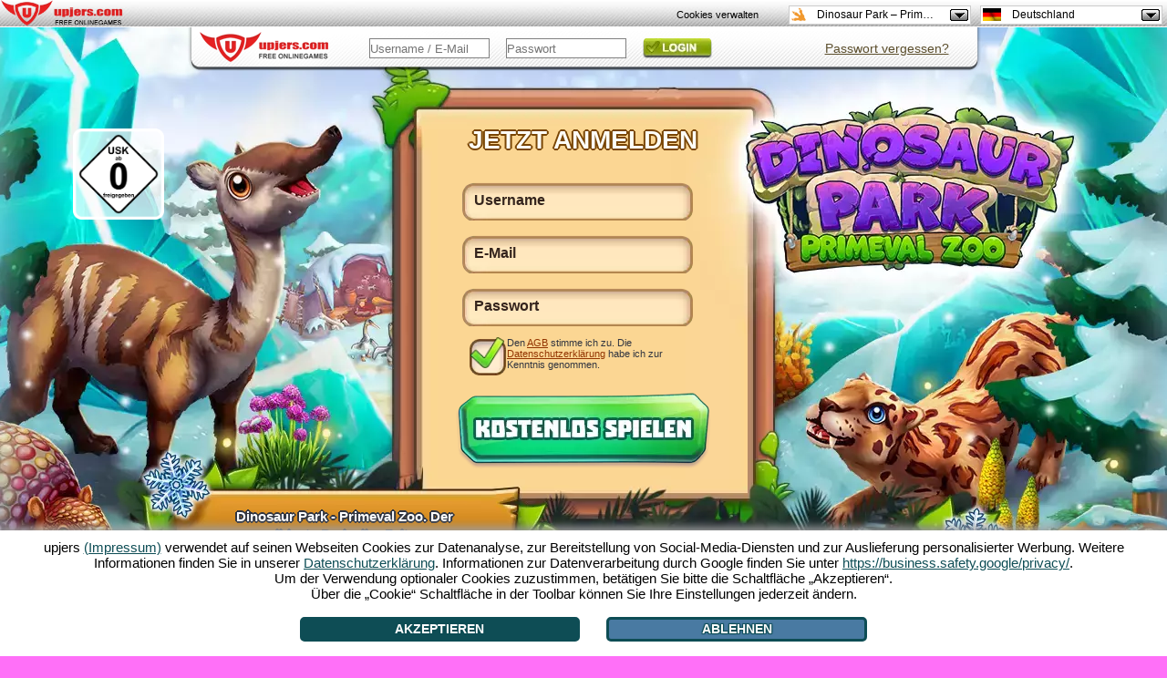

--- FILE ---
content_type: text/html; charset=UTF-8
request_url: https://dinosaurparkprimevalzoo.upjers.com/de/?ref=up_so
body_size: 14961
content:
<!DOCTYPE html>
<html lang="de">
<head>

<meta charset="UTF-8">
<link rel="shortcut icon" type="image/x-icon" href="https://up-portal-assets.wavecdn.net/assets/scale/cdn/default/landing/images/dp/Favicon.png">
<script src="//up-cookiemon.wavecdn.net/?puregameid=155&amp;lang=de" ></script><!-- Google Tag Manager -->
            <script>(function(w,d,s,l,i){w[l]=w[l]||[];w[l].push({'gtm.start':
            new Date().getTime(),event:'gtm.js'});var f=d.getElementsByTagName(s)[0],
            j=d.createElement(s),dl=l!='dataLayer'?'&l='+l:'';j.async=true;j.src=
            'https://www.googletagmanager.com/gtm.js?id='+i+dl;f.parentNode.insertBefore(j,f);
            })(window,document,'script','dataLayer','GTM-N8KFZ4T');</script>
            <!-- End Google Tag Manager --><title>Dinosaur Park - Primeval Zoo - Der wildeste Park aller Zeiten: Erschaffe deine Dino-Welt!</title>
<meta name="description" content="Erwecke die bunte Welt der Dinosaurier wieder zum Leben mit Dinosaur Park – Primeval Zoo! Du züchtest prähistorische Tiere und versorgst sie in deinem Dino Zoo Spiel. Begeistere deine Park-Besucher mit T-Rex, Brontosaurus und Co.!">
<link rel="canonical" href="https://dinosaurparkprimevalzoo.upjers.com/de/">
<meta name="author" content="Upjers GmbH">
<meta name="publisher" content="Upjers GmbH">
<meta name="page-topic" content="Browser games">
<meta name="company" content="Upjers GmbH">
<meta name="robots" content="index, follow">
<meta http-equiv="language" content="de">
<meta http-equiv="content-language" content="de">
<meta name="google-site-verification" content="j11ZwQ0RWNGjXkQp580hd-wYs0-QeGXt8Jm6i686y2M" />
<meta name="og" property="og:image" content="https://up-portal-assets.wavecdn.net/assets/scale/cdn/default/landing/images/dp/DP_Funktionsgrafik_1024x500.jpg" />
<meta name="og" property="og:title" content="Dinosaur Park - Primeval Zoo - Der wildeste Park aller Zeiten" />
<meta name="og" property="og:type" content="game" />
<meta name="og" property="og:url" content="dinosaurparkprimevalzoo.upjers.com/de/"/>
<meta name="og" property="fb:admins" content="100001776205559" />
<meta name="og" property="og:description" content="Ein Traum wird wahr: Lebendige Dinosaurier zum Züchten und Spielen!" />
<style>

        .eulainfo {
            background: url(https://up-portal-assets.wavecdn.net/assets/scale/cdn/default/misc/files/icn_Flashless_Bubble.png);
            vertical-align: middle;
            padding-top: 30px;
            padding-right: 20px;
            padding-left: 20px;
            height: 127px;
            width: 258px;
        }

        .eulainfotitle {
            font-family: Arial;
            font-size: 18px;
            color: #178c95;
        }

        .eulainfotext {
            font-size: 15px;
            font-family: Arial;
        }
        
        .eulainfotext a{
            color: black;
        }

        .eulainfodivider {
            border-color: #178c95;
            width: 170px;
            border: 0;
            height: 1px;
            background-image: linear-gradient(to right, rgba(0, 0, 0, 0), rgba(23, 140, 149, 0.75), rgba(0, 0, 0, 0));
        }.age-rating-wrap{position:absolute;bottom:3em;z-index:1;margin:0 auto 0 auto;width:100%}.age-rating-wrap .age-rating-container{max-width:960px;margin:0 auto}.age-rating-wrap .age-rating-content{border-radius:15px}.age-rating-wrap .age-rating-widget{z-index:99;margin:0 0 0 18px}.age-rating-wrap .age-rating-widget img{height:85px;width:auto}.age-rating-wrap[data-game="fz"],.age-rating-wrap[data-game="ut"],.age-rating-wrap[data-game="sr"],.age-rating-wrap[data-game="wi"],.age-rating-wrap[data-game="dg"],.age-rating-wrap[data-game="hf"],.age-rating-wrap[data-game="ml"],.age-rating-wrap[data-game="f2"],.age-rating-wrap[data-game="kr"],.age-rating-wrap[data-game="kf"],.age-rating-wrap[data-game="el"],.age-rating-wrap[data-game="pa"]{top:1.5em;bottom:auto}.metalinks-wrap .age-rating-wrap{position:static}.metalinks-wrap .age-rating-widget{margin:0 0 30px 0;text-align:center}.os-mobile #pagehead .age-rating-wrap{display:none}#middleground{
height: 934px;
background:#ff70f8;
}

#flashbackground {
position: absolute;
}

#dekobottom {
display:none;
background-position: center center;
background-repeat: no-repeat;
bottom: 0;
height: 200px;
position: fixed;
width: 100%;
z-index: 1;
}



.register {
}

.register input[type=text], .register input[type=password]{
background: url("https://up-portal-assets.wavecdn.net/assets/scale/cdn/default/landing/images/dp/InputField.png") no-repeat;
border: 0px solid #666666;
color: #34241d;
font-size: 16px;
line-height:18px;
width: 252px;
height:42px;
font-family:arial;
font-weight:bold;
padding-left:15px;
}


.register ::-webkit-input-placeholder {
   color: #34241d;
}

.register :-moz-placeholder { /* Firefox 18- */
   color: #34241d;  
}

.register ::-moz-placeholder {  /* Firefox 19+ */
   color: #34241d;  
}

.register :-ms-input-placeholder {  
   color: #34241d;  
}

.register-username {

}

.register::before {
    content: "JETZT ANMELDEN";
    font-size:28px;
    font-weight:bold;
    color: #FDFDF8;
    outline-color: #794504;
    text-shadow: 2px 0 0 #794504, -2px 0 0 #794504, 0 2px 0 #794504, 0 -2px 0 #794504, 1px 1px #794504, -1px -1px 0 #794504, 1px -1px 0 #794504, -1px 1px 0 #794504;
   line-height:60px;
}

.register-email {

}

.register-password {

}

.register-terms-box {
width:250px;
margin-left:16px;
text-align:left;
font-size:11px;
margin-top:10px;
background: url("https://up-portal-assets.wavecdn.net/assets/scale/cdn/default/landing/images/dp/checkboxBG.png") no-repeat;
height:40px;
}

.register-terms-box a {
color: #923400
}

.register-terms-box a:hover{
  color:#923400;
  text-decoration:none;
}

.register-terms {
float:left;
}

.register-terms-label {
color:#313540;
font-family: sans-serif;
margin-left:1px;
margin-top:-2px;
}


.register-submit {
background: url("https://up-portal-assets.wavecdn.net/assets/scale/cdn/default/landing/images/dp/Valentinstag/btnEN.png") no-repeat;
border: medium none;
cursor: pointer;
height: 90px;
width: 280px;
line-height:0;
font-size:0;
margin-top:5px;
}


.register-submit:hover {
background: url("https://up-portal-assets.wavecdn.net/assets/scale/cdn/default/landing/images/dp/Valentinstag/btnHoverEN.png") no-repeat;
border: medium none;
cursor: pointer;
height: 90px;
width: 280px;

}

.register-already-box {
width:270px;
text-align:center;
display:none;
}
.register-already-box a {
color:red;
cursor:pointer;
}

.login{
background:url(https://upportal.wavecdn.net/landing/images/uptasia/de/bar_login.png);
position:absolute;
top:0px;
left:0px;
width:872px;
height:49px;
display:block!important;
}
.login a {
color:#5C4F2D!important;
text-decoration:underline;
}
.login input[type=text], .login input[type=password]{
border: 1px solid #808080;
position:absolute;
color: #313540;
height: 20px;
padding:0px;
text-align: left;
width: 130px;

}
.login-password {
top:12px;
left:350px;
}
.login-username{
top:12px;
left:200px;
}

.login-submit {
background:url(https://up-portal-assets.wavecdn.net/assets/scale/cdn/default/landing/images/generic/Login.png);
background-position:0px 0px;
position:absolute;
left:500px;
top:12px;
cursor: pointer;
display: inline-block;
color:transparent!important;
line-height:0;
font-size:0px;
border:0;
height:22px;
width:76px;
}

.login-submit:hover {
background:url(https://up-portal-assets.wavecdn.net/assets/scale/cdn/default/landing/images/generic/Login.png);
background-position:0px 100%;
}


.no-login-box {
display:none;
width:335px;
text-align:center;
font-family:sans-serif;

}
.no-login-box a {
color:red;
cursor:pointer;
}

#loginError {
background: none repeat scroll 0 0 #FFFFFF;
border: 2px solid #FF0000;
border-radius: 10px;
left: 218px;
width: 263px;
padding: 10px;
position: absolute;
top: 40px;
font-family:sans-serif;
}

#loginError:after, #loginError:before {
}


.lost-password-box {
width:335px;
text-align:center;
position:absolute;
top:1px;
left:600px;
font-family:sans-serif;

}

.lost-password-box a {
color:red;
cursor:pointer;
}

#loginHelper {
background: none repeat scroll 0 0 #FFFFFF;
border: 2px solid #FF0000;
border-radius: 10px;
left: 520px;
min-width: 200px;
padding: 10px;
position: absolute;
top: 40px;
font-family:sans-serif;
}

#minibanner {
margin: 0 auto;
text-align: center;
width: 800px;
margin-left:-40px;
}

#minibanner td {
padding: 0px 20px 0;
}

#minibanner img {
    -webkit-border-radius: 3px;
    -moz-border-radius: 3px;
    border-radius: 3px;
    opacity: 0.85;
    filter: alpha(opacity=85);
}

#minibanner img:hover {
    opacity: 1.0;
    filter: alpha(opacity=100); 
}

.slider {
position:absolute;
width:600px;
height:200px;
}

.flex-next{
background:url(https://up-portal-assets.wavecdn.net/assets/scale/cdn/default/landing/images/dp/Winter/Arrow_blue.png) no-repeat;
    -moz-transform: rotate(180deg);
    -ms-transform: rotate(180deg);
    -o-transform: rotate(180deg);
    -webkit-transform: rotate(180deg);
    transform: rotate(180deg);
}

.flex-next:hover {
background:url(https://up-portal-assets.wavecdn.net/assets/scale/cdn/default/landing/images/dp/Winter/Arrow_blue_Hover.png) no-repeat 0;
}

.flex-prev {
background:url(https://up-portal-assets.wavecdn.net/assets/scale/cdn/default/landing/images/dp/Winter/Arrow_blue.png) no-repeat ;
}

.flex-prev:hover {
background:url(https://up-portal-assets.wavecdn.net/assets/scale/cdn/default/landing/images/dp/Winter/Arrow_blue_Hover.png) no-repeat ;
}


.flex-viewport {
left:30px;
width: 840px;
}

#loginIFrame {
position: absolute;
left: 0px;
top: 0px;
background-color: transparent;
width:800px;
height:00px;
border:0px;
}



.upjers_footer {
font-size:12px;
width:800px;
}

.upjers_footer a {
    color:#FBEFFB;
text-decoration:none;
}

.upjers_footer li {
display:inline;
padding:5px;
}

html, body {
height:100%;
margin:0;
font-size:14px;
background:#ff70f8;
font-family:open sans,arial;
}

#slider a {
    color:#ffffff;
}

#slider a:hover{
color:#ffec47;
}

#slider {
    width: 870px;
    font-family: 'Open Sans', sans-serif;
    height: 244px;
    margin: 0 auto;
    padding: 0;
    position: relative;
    color:#794504;
    text-align: center;
    border: 0px;
    zoom: 1;
    font-size:13px;
}

.slides,
.flex-direction-nav {
    margin: 0;
    padding: 0;
    list-style: none;
}
.flex-direction-nav a {
    width: 88px;
    height: 120px;
    display: block;
    position: absolute;
    top: 86px;
    z-index: 10;
    cursor: pointer;
}
.flex-direction-nav .flex-next {
    right: -90px;
    top:100px;
}
.flex-direction-nav .flex-prev {
    left: -65px;
}

#slider h1, h2, h3, h4, h5 {
    color:#ffffff;
    width: 295px;
    height:70px;
    font-size: 15px;
    font-weight: bold;
    line-height:21px;
    text-shadow: 2px 0 0 #313540, -2px 0 0 #313540, 0 2px 0 #313540, 0 -2px 0 #313540, 1px 1px #313540, -1px -1px 0 #313540, 1px -1px 0 #313540, -1px 1px 0 #313540;
    display:table-cell;
    vertical-align:middle;
    padding: 0px 0px 0px 4px;

}
#slider .slidesContent {
    float: left;
    width: 525px;
    padding: 23px 20px 0px 5px;
    text-align: justify;
    line-height:20px;

}

#slider .slidesContentNoImage {
    float: left;
    padding: 10px 0px 0px 0px;
    text-align: justify;
    width: 80px;
}
#slider .slidesImage {
    float: left;
    width: 249px;
    text-align: right;
    margin-top:-25px;

}

#slider .slidesImage img {
border: 0px solid #313540;
border-radius: 25px;
-moz-transform: rotate(5deg);
-webkit-transform: rotate(5deg);
-o-transform: rotate(5deg);
-ms-transform: rotate(5deg);
transform: rotate(-5deg);
-webkit-box-shadow: 0px 0px 0px 0px #4F97CD; 
<!box-shadow: 5px 5px 0px 0px #794504;-->
}

#slider .tags li {
    display: block;
    float: left;
    list-style: none;
    margin: 10px 10px 0px 0px;
    padding: 6px 14px 10px 14px;
    -webkit-border-radius: 10px;
    -moz-border-radius: 10px;
    -o-border-radius: 10px;
    border-radius: 10px;
    background-color:#313540;
    font-weight:bold;
}

.arrow_box {
background: none repeat scroll 0 0 #EEEEFF;
border: 2px solid #FF0000;
font-size: 12px;
left: 296px;
padding: 2px;
position: absolute;
width: 280px;
}
.arrow_box:after, .arrow_box:before {
border: medium solid rgba(0, 0, 0, 0);
content: " ";
height: 0;
pointer-events: none;
position: absolute;
right: 100%;
width: 0;
}
.arrow_box:after {
border-color: rgba(136, 183, 213, 0) #EEEEFF rgba(136, 183, 213, 0) rgba(136, 183, 213, 0);
border-width: 10px;
margin-top: -10px;
top: 50%;
}
.arrow_box:before {
border-color: rgba(194, 225, 245, 0) #FF0000 rgba(194, 225, 245, 0) rgba(194, 225, 245, 0);
border-width: 12px;
margin-top: -12px;
top: 50%;
}

.arrow_box_register_position_1 {
top:112px;
}

.arrow_box_register_position_2 {
top:146px;
}

.arrow_box_register_position_3 {
top:200px;
}

.arrow_box_register_position_4 {
top:237px;
}


input[type=checkbox] {
display:none;
}
 
input[type=checkbox] + label
{
background: none;
display:inline-block;
padding: 0 0 0 40px;
}
input[type=checkbox]:checked + label
{
background: url("https://up-portal-assets.wavecdn.net/assets/scale/cdn/default/landing/images/dp/Winter24/checkboxCheck.png") no-repeat;
background-size: 37px;
display:inline-block;
padding: 0 0 0 40px;
height:35px;
}

.upvote_ratingbox{
    float:left;
    width:100px;
    height:15px;
    background:url(https://up-portal-assets.wavecdn.net/assets/scale/cdn/default/img/star_off.png) repeat-x;
    opacity: 1;
}
.upvote_ratingbox_avg{
    height:15px;
    background:url(https://up-portal-assets.wavecdn.net/assets/scale/cdn/default/img/star_on.png) repeat-x;
    opacity: 1;
}
.upvote_ratingbox_user{
    height:15px;
    width:0%;
    margin-top:-15px;
    background:url(https://up-portal-assets.wavecdn.net/assets/scale/cdn/default/img/star_active.png) repeat-x;
}
.upvote_stars{
    position:absolute;
    margin-top:-15px;
}

.upvote_ratingbox{
    float:left;
    width:100px;
    height:15px;
    background:url(https://up-portal-assets.wavecdn.net/assets/scale/cdn/default/img/star_off.png) repeat-x;
}
.upvote_ratingbox_avg{
    height:15px;
    background:url(https://up-portal-assets.wavecdn.net/assets/scale/cdn/default/img/star_on.png) repeat-x;
}
.upvote_ratingbox_user{
    height:15px;
    width:0%;
    margin-top:-15px;
    background:url(https://up-portal-assets.wavecdn.net/assets/scale/cdn/default/img/star_active.png) repeat-x;
}
.upvote_stars{
    position:absolute;
    margin-top:-15px;
}

div.port_vote span {
    display:none;
}
div.vote_data span {
    display:inline;
}
.port_vote {
    font-family:Open Sans;
    font-size:10px;
    margin-left:100px;
    padding:1px;
    color:#923400;
}
div.vote_data div {
    display:none;
}
div.vote_data div:before{
    content:"-"
}
div.vote_data div:after {
    content:"ratings"
}
div.port_vote:hover div.vote_data div {
    display: inline;
}
            .eulainfo {
                background: url(https://up-portal-assets.wavecdn.net/assets/scale/cdn/default/misc/files/icn_Flashless_Bubble.png);
                vertical-align: middle;
                padding-top: 30px;
                padding-right: 20px;
                padding-left: 20px;
                height: 127px;
                width: 258px;
            }

            .eulainfotitle {
                font-family: Arial;
                font-size: 18px;
                color: #178c95;
            }

            .eulainfotext {
                font-size: 15px;
                font-family: Arial;
            }
        
            .eulainfotext a{
                color: black;
            }
4
            .eulainfodivider {
                border-color: #178c95;
                width: 170px;
                border: 0;
                height: 1px;
                background-image: linear-gradient(to right, rgba(0, 0, 0, 0), rgba(23, 140, 149, 0.75), rgba(0, 0, 0, 0));
            }

[data-cookiemon-preferences] input {display:block !important}
 .arrow_box {
  font-size: 14px;
  font-family: sans-serif;
  padding: 6px 8px;
  text-align: left;
}
.register_name_suggestions {
  list-style-type: circle;
  margin: 0;
  padding: 2px 16px;
}
.register_name_suggestions li {
  cursor: pointer;
}
.register_name_suggestions li:hover {
  background-color: #e0e0f0;
}
.register_name_suggestions li.list_reload {
  line-height: 17px;
}
.upjers_usAgeFooter {
font-size:12px;
width:100%;
color:white;
}

.upjers_usAgeFooter li {
display:inline;
}

</style>
<script type="text/javascript" src="https://de.upjers.com/js/jquery_all_min.js"></script>
<script type="text/javascript" src="https://de.upjers.com/js/jquery.flexslider-min.js"></script>

<link rel="stylesheet" type="text/css" href="https://up-portal-assets.wavecdn.net/assets/_css/rating.css$351358da">
</head>
<body role="document">
<script>
</script>
 <link rel="stylesheet" type="text/css" href="https://up-portal-assets.wavecdn.net/assets/_css/toolbar.css$e1f5c4d1">
<script type="text/javascript" src="https://up-portal-assets.wavecdn.net/assets/_js/toolbar.js$351358da"></script>

<header id="defaultUpjersToolbarContainer" data-tburl="toolbar.upjers.com">
	<div class="toolbar-container toolbar-container-portal">
		<div id="portal-logo" class="toolbar-portal-logo-container" title="upjers.com" >
	<a href="https://de.upjers.com/" target="_blank">
		<img src="https://up-portal-assets.wavecdn.net/assets/img//interface_sprites.png$7f51100d" class="toolbar-portal-logo" alt="upjers.com">
	</a>
</div>
		<div id=portalAccountInfo class="toolbar-container-item"></div>
	</div>
	<div class="toolbar-container toolbar-container-game">
		<div id="uplogo" class="div_uplogo"></div>
		<div id=paymentWindow class="toolbar-container-item"></div>
		<div class="toolbar-container-item">
	<div id="toolbar-dropdown-game" class="toolbar-dropdown">
		<!-- Ausgewählte Option anzeigen -->
		<div class="toolbar-dropdown-selected">
			<!--	Aktuelles Spiel des Users oder Portal	-->
			<div class="toolbar-option-item">
				<img class="toolbar-option-icon "
					 src="https://up-portal-assets.wavecdn.net/assets/img/toolbar/legacy/game_icons/favis_155.png$7f51100d" alt="Icon">
				<p class="toolbar-option-text toolbar-option-name">Dinosaur Park – Primeval Zoo</p>
			</div>
			<span class="toolbar-arrow"></span>
		</div>

		<!-- Weitere Optionen -->
		<div class="toolbar-dropdown-options">
				<div class="toolbar-option-container">
					<a class="toolbar-option-link" href="https://dinosaurparkprimevalzoo.upjers.com/de/?ref=up_so">
						<div class="toolbar-option-item" title="Dinosaur Park – Primeval Zoo">
							<img src="https://up-portal-assets.wavecdn.net/assets/img/toolbar/legacy/game_icons/favis_155.png$7f51100d" alt="Icon" onerror="this.onerror=null; this.src='https://up-portal-assets.wavecdn.net/assets/img/toolbar/legacy/game_icons/favis_36.png$7f51100d'"
								 class="toolbar-option-icon ">
							<p class="toolbar-option-text">
								<span class="toolbar-option-name" title="Dinosaur Park – Primeval Zoo">Dinosaur Park – Primeval Zoo </span>
									<span class="toolbar-option-new">Neu!</span>
							</p>
						</div>
					</a>
				</div>
				<div class="toolbar-option-container">
					<a class="toolbar-option-link" href="https://wurzelimperium2.upjers.com/de/?ref=up_so">
						<div class="toolbar-option-item" title="Wurzelimperium 2">
							<img src="https://up-portal-assets.wavecdn.net/assets/img/toolbar/legacy/game_icons/favis_144.png$7f51100d" alt="Icon" onerror="this.onerror=null; this.src='https://up-portal-assets.wavecdn.net/assets/img/toolbar/legacy/game_icons/favis_36.png$7f51100d'"
								 class="toolbar-option-icon ">
							<p class="toolbar-option-text">
								<span class="toolbar-option-name" title="Wurzelimperium 2">Wurzelimperium 2 </span>
									<span class="toolbar-option-new">Neu!</span>
							</p>
						</div>
					</a>
				</div>
				<div class="toolbar-option-container">
					<a class="toolbar-option-link" href="https://zoo2animalpark.upjers.com/de/?ref=up_so">
						<div class="toolbar-option-item" title="Zoo 2: Animal Park">
							<img src="https://up-portal-assets.wavecdn.net/assets/img/toolbar/legacy/game_icons/favis_129.png$7f51100d" alt="Icon" onerror="this.onerror=null; this.src='https://up-portal-assets.wavecdn.net/assets/img/toolbar/legacy/game_icons/favis_36.png$7f51100d'"
								 class="toolbar-option-icon ">
							<p class="toolbar-option-text">
								<span class="toolbar-option-name" title="Zoo 2: Animal Park">Zoo 2: Animal Park </span>
									<span class="toolbar-option-new">Neu!</span>
							</p>
						</div>
					</a>
				</div>
				<div class="toolbar-option-container">
					<a class="toolbar-option-link" href="https://horsefarm.upjers.com/de/?ref=up_so">
						<div class="toolbar-option-item" title="Horse Farm">
							<img src="https://up-portal-assets.wavecdn.net/assets/img/toolbar/legacy/game_icons/favis_107.png$7f51100d" alt="Icon" onerror="this.onerror=null; this.src='https://up-portal-assets.wavecdn.net/assets/img/toolbar/legacy/game_icons/favis_36.png$7f51100d'"
								 class="toolbar-option-icon ">
							<p class="toolbar-option-text">
								<span class="toolbar-option-name" title="Horse Farm">Horse Farm </span>
							</p>
						</div>
					</a>
				</div>
				<div class="toolbar-option-container">
					<a class="toolbar-option-link" href="https://stonies-game.upjers.com/de/?ref=up_so">
						<div class="toolbar-option-item" title="Stonies">
							<img src="https://up-portal-assets.wavecdn.net/assets/img/toolbar/legacy/game_icons/favis_92.png$7f51100d" alt="Icon" onerror="this.onerror=null; this.src='https://up-portal-assets.wavecdn.net/assets/img/toolbar/legacy/game_icons/favis_36.png$7f51100d'"
								 class="toolbar-option-icon ">
							<p class="toolbar-option-text">
								<span class="toolbar-option-name" title="Stonies">Stonies </span>
							</p>
						</div>
					</a>
				</div>
				<div class="toolbar-option-container">
					<a class="toolbar-option-link" href="https://myfreefarm2.upjers.com/de/?ref=up_so">
						<div class="toolbar-option-item" title="My Free Farm 2">
							<img src="https://up-portal-assets.wavecdn.net/assets/img/toolbar/legacy/game_icons/favis_81.png$7f51100d" alt="Icon" onerror="this.onerror=null; this.src='https://up-portal-assets.wavecdn.net/assets/img/toolbar/legacy/game_icons/favis_36.png$7f51100d'"
								 class="toolbar-option-icon ">
							<p class="toolbar-option-text">
								<span class="toolbar-option-name" title="My Free Farm 2">My Free Farm 2 </span>
							</p>
						</div>
					</a>
				</div>
				<div class="toolbar-option-container">
					<a class="toolbar-option-link" href="https://undermaster.upjers.com/de/?ref=up_so">
						<div class="toolbar-option-item" title="Undermaster">
							<img src="https://up-portal-assets.wavecdn.net/assets/img/toolbar/legacy/game_icons/favis_61.png$7f51100d" alt="Icon" onerror="this.onerror=null; this.src='https://up-portal-assets.wavecdn.net/assets/img/toolbar/legacy/game_icons/favis_36.png$7f51100d'"
								 class="toolbar-option-icon ">
							<p class="toolbar-option-text">
								<span class="toolbar-option-name" title="Undermaster">Undermaster </span>
							</p>
						</div>
					</a>
				</div>
				<div class="toolbar-option-container">
					<a class="toolbar-option-link" href="https://mysunnyresort.upjers.com/de/?ref=up_so">
						<div class="toolbar-option-item" title="My Sunny Resort">
							<img src="https://up-portal-assets.wavecdn.net/assets/img/toolbar/legacy/game_icons/favis_59.png$7f51100d" alt="Icon" onerror="this.onerror=null; this.src='https://up-portal-assets.wavecdn.net/assets/img/toolbar/legacy/game_icons/favis_36.png$7f51100d'"
								 class="toolbar-option-icon ">
							<p class="toolbar-option-text">
								<span class="toolbar-option-name" title="My Sunny Resort">My Sunny Resort </span>
							</p>
						</div>
					</a>
				</div>
				<div class="toolbar-option-container">
					<a class="toolbar-option-link" href="https://uptasia.upjers.com/de/?ref=up_so">
						<div class="toolbar-option-item" title="Uptasia">
							<img src="https://up-portal-assets.wavecdn.net/assets/img/toolbar/legacy/game_icons/favis_52.png$7f51100d" alt="Icon" onerror="this.onerror=null; this.src='https://up-portal-assets.wavecdn.net/assets/img/toolbar/legacy/game_icons/favis_36.png$7f51100d'"
								 class="toolbar-option-icon ">
							<p class="toolbar-option-text">
								<span class="toolbar-option-name" title="Uptasia">Uptasia </span>
							</p>
						</div>
					</a>
				</div>
				<div class="toolbar-option-container">
					<a class="toolbar-option-link" href="https://wauies.upjers.com/de/?ref=up_so">
						<div class="toolbar-option-item" title="Wauies">
							<img src="https://up-portal-assets.wavecdn.net/assets/img/toolbar/legacy/game_icons/favis_47.png$7f51100d" alt="Icon" onerror="this.onerror=null; this.src='https://up-portal-assets.wavecdn.net/assets/img/toolbar/legacy/game_icons/favis_36.png$7f51100d'"
								 class="toolbar-option-icon ">
							<p class="toolbar-option-text">
								<span class="toolbar-option-name" title="Wauies">Wauies </span>
							</p>
						</div>
					</a>
				</div>
				<div class="toolbar-option-container">
					<a class="toolbar-option-link" href="https://mylittlefarmies.upjers.com/de/?ref=up_so">
						<div class="toolbar-option-item" title="My Little Farmies">
							<img src="https://up-portal-assets.wavecdn.net/assets/img/toolbar/legacy/game_icons/favis_42.png$7f51100d" alt="Icon" onerror="this.onerror=null; this.src='https://up-portal-assets.wavecdn.net/assets/img/toolbar/legacy/game_icons/favis_36.png$7f51100d'"
								 class="toolbar-option-icon ">
							<p class="toolbar-option-text">
								<span class="toolbar-option-name" title="My Little Farmies">My Little Farmies </span>
							</p>
						</div>
					</a>
				</div>
				<div class="toolbar-option-container">
					<a class="toolbar-option-link" href="https://11legends.upjers.com/de/?ref=up_so">
						<div class="toolbar-option-item" title="11 Legends">
							<img src="https://up-portal-assets.wavecdn.net/assets/img/toolbar/legacy/game_icons/favis_35.png$7f51100d" alt="Icon" onerror="this.onerror=null; this.src='https://up-portal-assets.wavecdn.net/assets/img/toolbar/legacy/game_icons/favis_36.png$7f51100d'"
								 class="toolbar-option-icon ">
							<p class="toolbar-option-text">
								<span class="toolbar-option-name" title="11 Legends">11 Legends </span>
							</p>
						</div>
					</a>
				</div>
				<div class="toolbar-option-container">
					<a class="toolbar-option-link" href="https://www.garbagegarage.de?ref=up_so">
						<div class="toolbar-option-item" title="Garbage Garage">
							<img src="https://up-portal-assets.wavecdn.net/assets/img/toolbar/legacy/game_icons/favis_34.png$7f51100d" alt="Icon" onerror="this.onerror=null; this.src='https://up-portal-assets.wavecdn.net/assets/img/toolbar/legacy/game_icons/favis_36.png$7f51100d'"
								 class="toolbar-option-icon ">
							<p class="toolbar-option-text">
								<span class="toolbar-option-name" title="Garbage Garage">Garbage Garage </span>
							</p>
						</div>
					</a>
				</div>
				<div class="toolbar-option-container">
					<a class="toolbar-option-link" href="https://myfreezoo.upjers.com/de/?ref=up_so">
						<div class="toolbar-option-item" title="My Free Zoo">
							<img src="https://up-portal-assets.wavecdn.net/assets/img/toolbar/legacy/game_icons/favis_23.png$7f51100d" alt="Icon" onerror="this.onerror=null; this.src='https://up-portal-assets.wavecdn.net/assets/img/toolbar/legacy/game_icons/favis_36.png$7f51100d'"
								 class="toolbar-option-icon ">
							<p class="toolbar-option-text">
								<span class="toolbar-option-name" title="My Free Zoo">My Free Zoo </span>
							</p>
						</div>
					</a>
				</div>
				<div class="toolbar-option-container">
					<a class="toolbar-option-link" href="https://www.secret-relict.de?ref=up_so">
						<div class="toolbar-option-item" title="Secret Relict">
							<img src="https://up-portal-assets.wavecdn.net/assets/img/toolbar/legacy/game_icons/favis_22.png$7f51100d" alt="Icon" onerror="this.onerror=null; this.src='https://up-portal-assets.wavecdn.net/assets/img/toolbar/legacy/game_icons/favis_36.png$7f51100d'"
								 class="toolbar-option-icon ">
							<p class="toolbar-option-text">
								<span class="toolbar-option-name" title="Secret Relict">Secret Relict </span>
							</p>
						</div>
					</a>
				</div>
				<div class="toolbar-option-container">
					<a class="toolbar-option-link" href="https://de.kapihospital.com/?ref=up_so">
						<div class="toolbar-option-item" title="Kapi Hospital">
							<img src="https://up-portal-assets.wavecdn.net/assets/img/toolbar/legacy/game_icons/favis_14.png$7f51100d" alt="Icon" onerror="this.onerror=null; this.src='https://up-portal-assets.wavecdn.net/assets/img/toolbar/legacy/game_icons/favis_36.png$7f51100d'"
								 class="toolbar-option-icon ">
							<p class="toolbar-option-text">
								<span class="toolbar-option-name" title="Kapi Hospital">Kapi Hospital </span>
							</p>
						</div>
					</a>
				</div>
				<div class="toolbar-option-container">
					<a class="toolbar-option-link" href="http://www.myfreefarm.de?ref=up_so">
						<div class="toolbar-option-item" title="My Free Farm">
							<img src="https://up-portal-assets.wavecdn.net/assets/img/toolbar/legacy/game_icons/favis_11.png$7f51100d" alt="Icon" onerror="this.onerror=null; this.src='https://up-portal-assets.wavecdn.net/assets/img/toolbar/legacy/game_icons/favis_36.png$7f51100d'"
								 class="toolbar-option-icon ">
							<p class="toolbar-option-text">
								<span class="toolbar-option-name" title="My Free Farm">My Free Farm </span>
							</p>
						</div>
					</a>
				</div>
				<div class="toolbar-option-container">
					<a class="toolbar-option-link" href="https://www.kapiland.de/?ref=up_so">
						<div class="toolbar-option-item" title="Kapiland">
							<img src="https://up-portal-assets.wavecdn.net/assets/img/toolbar/legacy/game_icons/favis_6.png$7f51100d" alt="Icon" onerror="this.onerror=null; this.src='https://up-portal-assets.wavecdn.net/assets/img/toolbar/legacy/game_icons/favis_36.png$7f51100d'"
								 class="toolbar-option-icon ">
							<p class="toolbar-option-text">
								<span class="toolbar-option-name" title="Kapiland">Kapiland </span>
							</p>
						</div>
					</a>
				</div>
				<div class="toolbar-option-container">
					<a class="toolbar-option-link" href="http://kapiregnum.de?ref=up_so">
						<div class="toolbar-option-item" title="Kapi Regnum">
							<img src="https://up-portal-assets.wavecdn.net/assets/img/toolbar/legacy/game_icons/favis_5.png$7f51100d" alt="Icon" onerror="this.onerror=null; this.src='https://up-portal-assets.wavecdn.net/assets/img/toolbar/legacy/game_icons/favis_36.png$7f51100d'"
								 class="toolbar-option-icon ">
							<p class="toolbar-option-text">
								<span class="toolbar-option-name" title="Kapi Regnum">Kapi Regnum </span>
							</p>
						</div>
					</a>
				</div>
				<div class="toolbar-option-container">
					<a class="toolbar-option-link" href="http://www.wurzelimperium.de?ref=up_so">
						<div class="toolbar-option-item" title="Wurzelimperium">
							<img src="https://up-portal-assets.wavecdn.net/assets/img/toolbar/legacy/game_icons/favis_2.png$7f51100d" alt="Icon" onerror="this.onerror=null; this.src='https://up-portal-assets.wavecdn.net/assets/img/toolbar/legacy/game_icons/favis_36.png$7f51100d'"
								 class="toolbar-option-icon ">
							<p class="toolbar-option-text">
								<span class="toolbar-option-name" title="Wurzelimperium">Wurzelimperium </span>
							</p>
						</div>
					</a>
				</div>
		</div>
	</div>
</div>
		<div class="toolbar-container-item">
	<div id="toolbar-dropdown-language" class="toolbar-dropdown">
		<!-- Ausgewählte Option anzeigen -->
		<div class="toolbar-dropdown-selected">
			<!--	Aktuelles Spiel des Users oder Portal	-->
			<div class="toolbar-option-item">
				<img class="toolbar-option-icon toolbar-option-icon-flag"
					 src="https://up-portal-assets.wavecdn.net/assets/img/toolbar/legacy/languages/fahnen_de.png$7f51100d" alt="Icon">
				<p class="toolbar-option-text toolbar-option-name">Deutschland</p>
			</div>
			<span class="toolbar-arrow"></span>
		</div>

		<!-- Weitere Optionen -->
		<div class="toolbar-dropdown-options">
				<div class="toolbar-option-container">
					<a class="toolbar-option-link" href="https://dinosaurparkprimevalzoo.upjers.com/de/?ref=up_so">
						<div class="toolbar-option-item" title="Deutschland">
							<img src="https://up-portal-assets.wavecdn.net/assets/img/toolbar/legacy/languages/fahnen_de.png$7f51100d" alt="Icon" onerror="this.onerror=null; this.src='https://up-portal-assets.wavecdn.net/assets/img/toolbar/legacy/game_icons/favis_36.png$7f51100d'"
								 class="toolbar-option-icon toolbar-option-icon-flag">
							<p class="toolbar-option-text">
								<span class="toolbar-option-name" title="Deutschland">Deutschland </span>
							</p>
						</div>
					</a>
				</div>
				<div class="toolbar-option-container">
					<a class="toolbar-option-link" href="https://dinosaurparkprimevalzoo.upjers.com/en/?ref=up_so">
						<div class="toolbar-option-item" title="UK / USA">
							<img src="https://up-portal-assets.wavecdn.net/assets/img/toolbar/legacy/languages/fahnen_en.png$7f51100d" alt="Icon" onerror="this.onerror=null; this.src='https://up-portal-assets.wavecdn.net/assets/img/toolbar/legacy/game_icons/favis_36.png$7f51100d'"
								 class="toolbar-option-icon toolbar-option-icon-flag">
							<p class="toolbar-option-text">
								<span class="toolbar-option-name" title="UK / USA">UK / USA </span>
							</p>
						</div>
					</a>
				</div>
				<div class="toolbar-option-container">
					<a class="toolbar-option-link" href="https://dinosaurparkprimevalzoo.upjers.com/bg/?ref=up_so">
						<div class="toolbar-option-item" title="България">
							<img src="https://up-portal-assets.wavecdn.net/assets/img/toolbar/legacy/languages/fahnen_bg.png$7f51100d" alt="Icon" onerror="this.onerror=null; this.src='https://up-portal-assets.wavecdn.net/assets/img/toolbar/legacy/game_icons/favis_36.png$7f51100d'"
								 class="toolbar-option-icon toolbar-option-icon-flag">
							<p class="toolbar-option-text">
								<span class="toolbar-option-name" title="България">България </span>
							</p>
						</div>
					</a>
				</div>
				<div class="toolbar-option-container">
					<a class="toolbar-option-link" href="https://dinosaurparkprimevalzoo.upjers.com/cz/?ref=up_so">
						<div class="toolbar-option-item" title="Česká republika">
							<img src="https://up-portal-assets.wavecdn.net/assets/img/toolbar/legacy/languages/fahnen_cz.png$7f51100d" alt="Icon" onerror="this.onerror=null; this.src='https://up-portal-assets.wavecdn.net/assets/img/toolbar/legacy/game_icons/favis_36.png$7f51100d'"
								 class="toolbar-option-icon toolbar-option-icon-flag">
							<p class="toolbar-option-text">
								<span class="toolbar-option-name" title="Česká republika">Česká republika </span>
							</p>
						</div>
					</a>
				</div>
				<div class="toolbar-option-container">
					<a class="toolbar-option-link" href="https://dinosaurparkprimevalzoo.upjers.com/es/?ref=up_so">
						<div class="toolbar-option-item" title="España">
							<img src="https://up-portal-assets.wavecdn.net/assets/img/toolbar/legacy/languages/fahnen_es.png$7f51100d" alt="Icon" onerror="this.onerror=null; this.src='https://up-portal-assets.wavecdn.net/assets/img/toolbar/legacy/game_icons/favis_36.png$7f51100d'"
								 class="toolbar-option-icon toolbar-option-icon-flag">
							<p class="toolbar-option-text">
								<span class="toolbar-option-name" title="España">España </span>
							</p>
						</div>
					</a>
				</div>
				<div class="toolbar-option-container">
					<a class="toolbar-option-link" href="https://dinosaurparkprimevalzoo.upjers.com/fr/?ref=up_so">
						<div class="toolbar-option-item" title="France">
							<img src="https://up-portal-assets.wavecdn.net/assets/img/toolbar/legacy/languages/fahnen_fr.png$7f51100d" alt="Icon" onerror="this.onerror=null; this.src='https://up-portal-assets.wavecdn.net/assets/img/toolbar/legacy/game_icons/favis_36.png$7f51100d'"
								 class="toolbar-option-icon toolbar-option-icon-flag">
							<p class="toolbar-option-text">
								<span class="toolbar-option-name" title="France">France </span>
							</p>
						</div>
					</a>
				</div>
				<div class="toolbar-option-container">
					<a class="toolbar-option-link" href="https://dinosaurparkprimevalzoo.upjers.com/hu/?ref=up_so">
						<div class="toolbar-option-item" title="Magyarország">
							<img src="https://up-portal-assets.wavecdn.net/assets/img/toolbar/legacy/languages/fahnen_hu.png$7f51100d" alt="Icon" onerror="this.onerror=null; this.src='https://up-portal-assets.wavecdn.net/assets/img/toolbar/legacy/game_icons/favis_36.png$7f51100d'"
								 class="toolbar-option-icon toolbar-option-icon-flag">
							<p class="toolbar-option-text">
								<span class="toolbar-option-name" title="Magyarország">Magyarország </span>
							</p>
						</div>
					</a>
				</div>
				<div class="toolbar-option-container">
					<a class="toolbar-option-link" href="https://dinosaurparkprimevalzoo.upjers.com/nl/?ref=up_so">
						<div class="toolbar-option-item" title="Nederland">
							<img src="https://up-portal-assets.wavecdn.net/assets/img/toolbar/legacy/languages/fahnen_nl.png$7f51100d" alt="Icon" onerror="this.onerror=null; this.src='https://up-portal-assets.wavecdn.net/assets/img/toolbar/legacy/game_icons/favis_36.png$7f51100d'"
								 class="toolbar-option-icon toolbar-option-icon-flag">
							<p class="toolbar-option-text">
								<span class="toolbar-option-name" title="Nederland">Nederland </span>
							</p>
						</div>
					</a>
				</div>
				<div class="toolbar-option-container">
					<a class="toolbar-option-link" href="https://dinosaurparkprimevalzoo.upjers.com/pl/?ref=up_so">
						<div class="toolbar-option-item" title="Polska">
							<img src="https://up-portal-assets.wavecdn.net/assets/img/toolbar/legacy/languages/fahnen_pl.png$7f51100d" alt="Icon" onerror="this.onerror=null; this.src='https://up-portal-assets.wavecdn.net/assets/img/toolbar/legacy/game_icons/favis_36.png$7f51100d'"
								 class="toolbar-option-icon toolbar-option-icon-flag">
							<p class="toolbar-option-text">
								<span class="toolbar-option-name" title="Polska">Polska </span>
							</p>
						</div>
					</a>
				</div>
				<div class="toolbar-option-container">
					<a class="toolbar-option-link" href="https://dinosaurparkprimevalzoo.upjers.com/ro/?ref=up_so">
						<div class="toolbar-option-item" title="România">
							<img src="https://up-portal-assets.wavecdn.net/assets/img/toolbar/legacy/languages/fahnen_ro.png$7f51100d" alt="Icon" onerror="this.onerror=null; this.src='https://up-portal-assets.wavecdn.net/assets/img/toolbar/legacy/game_icons/favis_36.png$7f51100d'"
								 class="toolbar-option-icon toolbar-option-icon-flag">
							<p class="toolbar-option-text">
								<span class="toolbar-option-name" title="România">România </span>
							</p>
						</div>
					</a>
				</div>
				<div class="toolbar-option-container">
					<a class="toolbar-option-link" href="https://dinosaurparkprimevalzoo.upjers.com/ru/?ref=up_so">
						<div class="toolbar-option-item" title="Россия">
							<img src="https://up-portal-assets.wavecdn.net/assets/img/toolbar/legacy/languages/fahnen_ru.png$7f51100d" alt="Icon" onerror="this.onerror=null; this.src='https://up-portal-assets.wavecdn.net/assets/img/toolbar/legacy/game_icons/favis_36.png$7f51100d'"
								 class="toolbar-option-icon toolbar-option-icon-flag">
							<p class="toolbar-option-text">
								<span class="toolbar-option-name" title="Россия">Россия </span>
							</p>
						</div>
					</a>
				</div>
				<div class="toolbar-option-container">
					<a class="toolbar-option-link" href="https://dinosaurparkprimevalzoo.upjers.com/se/?ref=up_so">
						<div class="toolbar-option-item" title="Sverige">
							<img src="https://up-portal-assets.wavecdn.net/assets/img/toolbar/legacy/languages/fahnen_se.png$7f51100d" alt="Icon" onerror="this.onerror=null; this.src='https://up-portal-assets.wavecdn.net/assets/img/toolbar/legacy/game_icons/favis_36.png$7f51100d'"
								 class="toolbar-option-icon toolbar-option-icon-flag">
							<p class="toolbar-option-text">
								<span class="toolbar-option-name" title="Sverige">Sverige </span>
							</p>
						</div>
					</a>
				</div>
				<div class="toolbar-option-container">
					<a class="toolbar-option-link" href="https://dinosaurparkprimevalzoo.upjers.com/hr/?ref=up_so">
						<div class="toolbar-option-item" title="Hrvatska">
							<img src="https://up-portal-assets.wavecdn.net/assets/img/toolbar/legacy/languages/fahnen_hr.png$7f51100d" alt="Icon" onerror="this.onerror=null; this.src='https://up-portal-assets.wavecdn.net/assets/img/toolbar/legacy/game_icons/favis_36.png$7f51100d'"
								 class="toolbar-option-icon toolbar-option-icon-flag">
							<p class="toolbar-option-text">
								<span class="toolbar-option-name" title="Hrvatska">Hrvatska </span>
							</p>
						</div>
					</a>
				</div>
				<div class="toolbar-option-container">
					<a class="toolbar-option-link" href="https://dinosaurparkprimevalzoo.upjers.com/it/?ref=up_so">
						<div class="toolbar-option-item" title="Italia">
							<img src="https://up-portal-assets.wavecdn.net/assets/img/toolbar/legacy/languages/fahnen_it.png$7f51100d" alt="Icon" onerror="this.onerror=null; this.src='https://up-portal-assets.wavecdn.net/assets/img/toolbar/legacy/game_icons/favis_36.png$7f51100d'"
								 class="toolbar-option-icon toolbar-option-icon-flag">
							<p class="toolbar-option-text">
								<span class="toolbar-option-name" title="Italia">Italia </span>
							</p>
						</div>
					</a>
				</div>
				<div class="toolbar-option-container">
					<a class="toolbar-option-link" href="https://dinosaurparkprimevalzoo.upjers.com/dk/?ref=up_so">
						<div class="toolbar-option-item" title="Danmark">
							<img src="https://up-portal-assets.wavecdn.net/assets/img/toolbar/legacy/languages/fahnen_dk.png$7f51100d" alt="Icon" onerror="this.onerror=null; this.src='https://up-portal-assets.wavecdn.net/assets/img/toolbar/legacy/game_icons/favis_36.png$7f51100d'"
								 class="toolbar-option-icon toolbar-option-icon-flag">
							<p class="toolbar-option-text">
								<span class="toolbar-option-name" title="Danmark">Danmark </span>
							</p>
						</div>
					</a>
				</div>
		</div>
	</div>
</div>
	</div>
</header>
 
    <!--
    <object width="100%" height="100%" type="application/x-shockwave-flash" data="" id="flashbackground" style="visibility: visible;display:none">
        <param name="quality" value="high">
        <param name="bgcolor" value="none">
        <param name="scale" value="noborder">
        <param name="wmode" value="transparent">
        <param name="salign" value="t">
    </object>-->
    <div id="middleground" style="background-color: rgb(134, 228, 255);">
        <div id="background" role="main" style="height: 100%; background: url(&quot;https://up-portal-assets.wavecdn.net/assets/scale/cdn/default/landing/images/dp/Winter24/dp_browser_startseite_ice_age_content.jpg&quot;) center top no-repeat scroll rgb(134, 228, 255); text-align: center; margin: 0px auto;" class="">
            <div id="centerContent" style="position:relative;margin: 0 auto;width:800px;height:600px;">
            <div style="position: absolute; z-index: 10; left: -35px; top: 0px;" class="upjers-draggable"><div id="upjers_loginform_0">
    <div id="login" class="login" style="display:none;">
        <div style="display:none;" id="loginError" class=""></div>
        <form id="login-form" role="form" action="#" method="post">
            <p>
                <input type="text"
                       value=""
                       placeholder="Username / E-Mail"
                       class="login-username" name="username">
            </p>
            <p>
                <input
                        type="password"
                        placeholder="Passwort"
                        class="login-password"
                        name="password">
            </p>
            <p>
                <input type="hidden" name="defaultLogin" value="1">
                <input type="submit" class="login-submit" value="Login">
            </p>
            <p class="no-login-box">
                <a class="SignOnSwitchView no-login-link"
                   title="Du hast noch keinen Account?">Du hast noch keinen Account?</a>
            </p>
            <p class="lost-password-box">
                <a target="_blank" href="https://de.upjers.com/passwordresend">Passwort vergessen?</a>
            </p>
        </form>
        <div id="loginHelper" style="display:none">
            Sind deine gespeicherten Logindaten weg?<br/>Versuche es mit deiner <span style="color:green;font-weight:bold;">E-Mail-Adresse</span> als Username oder <a target="_blank" href="https://de.upjers.com/pwmanagerinfo">Klicke hier</a>.
        </div>
    </div>
    <div id="download-home" style="display: none;position: absolute;top: 100px;left: 0px;width: 872px;height: 49px;">
        <style>
    #overlay-download{
        position: absolute;top: 20%;width: 330px;left: calc(50% - 185px);
        font-family: "SourceSansPro-Regular",Arial,sans-serif;
        font-size: 14px;
        padding: 60px 20px 25px 20px;
        background-color: #ffffffe8;
        box-shadow: 0 0 3px 1px #d1d1d1;
    }
    .overlay-game-image{
        position: relative;
        text-align: center;
        margin-bottom: 10px;
    }
    .overlay-game-image img{
        position: absolute;
        left: calc(50% - 87.5px);
        transform: rotate(2deg);
        top: -140px;
        width: 175px;
    }
    .overlay-download-content{
        text-align: center;
    }
    .overlay-download-content span{
        display: block;
        margin-top: 10px;
        font-size: 11px;
    }
    .download-button a{
        text-decoration: none;
        display: inline-block;
        background-color: #a9c200;
        border: 2px solid #849700;
        border-radius: 3px;
        color: #fff;
        letter-spacing: .06em;
        text-transform: uppercase;
        padding: 10px 10px 10px 10px;
        font-weight: bold;
        text-align: center;
        margin: 0;
        cursor: pointer;
        text-shadow: 1px 1px 1px #849700,1px -1px 1px #849700,-1px 1px 1px #849700,-1px -1px 1px #849700;
    }
    .download-button a:hover{
        cursor: pointer;
        background-color: #cde818;
        border-color: #869a03;
    }
</style>

    </div>
    <script>
        (function(document, window) {
            let parent = $('#upjers_loginform_0').parent();
            if(parent.hasClass('upjers-draggable')) {
                parent.css('z-index', '20');
            }
            //cause no side-effects, respect already defined upjers-namespace
            var Upjers = (window.Upjers || (window.Upjers = {}));
            Upjers.SignOn = Upjers.SignOn || {};
            Upjers.SignOn.Login = Login;
            Upjers.SignOn.LoginException = LoginException;

            let seenDownloadHome = true;
            if ($('#overlay-download').length) {
                seenDownloadHome = false;
            }
            $(document).ready( function() {
                $('#login-form').submit(function(event) {
                    event.preventDefault();
                    event.stopPropagation();
                    if (!seenDownloadHome) {
                        $('#download-home').css('display','block');
                        $('#home-download-close').on('click', function () {
                            seenDownloadHome = true;
                            $('#download-home').css('display','none');
                            $('#login-form').submit();
                        });
                    }
                    return false;
                });
            });

            function Login (url, callback) {
                if(!url) {
                    throw new LoginException('URL not specified');
                }
                if(!callback || typeof callback !== 'function') {
                    throw new LoginException('Callback not specified');
                }
                $('#login-form').submit(function(event) {
                    event.preventDefault();
                    event.stopPropagation();
                    if (seenDownloadHome) {
                        $('.arrow_box').hide();
                        $.ajax({
                            type: "POST",
                            url: url,
                            data: $( "#login-form" ).serialize(),
                            success: callback,
                            dataType: 'json'
                        });
                    }
                    return false;
                });
                $('#home-download-close').off('click');
            };

            function LoginException (message) {
                this.name = 'LoginException';
                this.message = message;
                this.stack = new Error().stack;
            };
            LoginException.prototype = new Error;
        })(document, window);
    </script>
</div>
</div><div style="position: absolute; z-index: 10; top: 795px;" class="upjers-draggable ui-draggable"><nav id="upjers_footer" class="upjers_footer" style="">
    <ul style="padding:0px">
        <li>
            <a href="http://support.upjers.com?lang=de" target="_blank" title="Support">Support</a>
        </li>
        <li>
            <a href="https://forums.upjers.com/en/viewforum.php?f=432" target="_blank" class="boardUrl" title="Forum" >Forum</a>
        </li>
        <li>
            <a href="https://de.upjers.com/imprint" target="_blank" rel="nofollow" title="Impressum">Impressum</a>
        </li>
        <li>
            <a href="https://de.upjers.com/privacy" target="_blank" rel="nofollow" title="Datenschutz">Datenschutz</a>
        </li>
        <li>
            <a href="https://de.upjers.com/terms" target="_blank" rel="nofollow" title="AGB">AGB</a>
        </li>
        <li>
            <a href="https://de.upjers.com/premiuminfo" target="_blank" rel="nofollow" title="Spielinfo">Spielinfo</a>
        </li>
        <li>
            <a href="https://de.upjers.com" target="_blank" title="Browsergames - Upjers.com" >Upjers.com - Browserspiele kostenlos spielen!</a>
        </li>
    </ul>
</nav></div><div style="position: absolute; z-index: 10; left: -44px; top: 512px;" class="upjers-draggable ui-draggable">    <div id="slider" class="slider" style="display:block;z-index:10;">
    <div class="flexslider">
        <ul class="slides">
            <li>
    <div class="slidesBox">
        <h1>Dinosaur Park - Primeval Zoo. Der wildeste Park aller Zeiten</h1>
        <div class="slidesContent">
            Ein Sensationsfund beschäftigt die Wissenschaft: Eine Antarktis-Expedition hat Dinos im Eis gefunden!
Beim Auftauen wurden die Urzeit-Monster sogar lebendig – Jetzt muss schnell ein Dino Park mit passenden Gehegen her.
Der Forscher Dr. Walter Müller hilft dir dabei, denn er hatte schon immer vermutet, dass eingefrorene Dinos wieder zum Leben erweckt werden könnten. Kommt er so auch hinter das Geheimnis seiner verschwundenen Frau? Starte jetzt ins Urzeit-Abenteuer mit Dinosaur Park: Primeval Zoo!
        </div>
        <div class="slidesImage">
            <img alt="" src="https://up-portal-assets.wavecdn.net/assets/scale/cdn/default/landing/images/dp/screenshot01.png">
        </div>
    </div>
</li>

<li>
    <div class="slidesBox">
        <h2>Dinosaur Park - Primeval Zoo. Ein Traum wird wahr</h2>
        <div class="slidesContent">
            Lebendige Dinosaurier in einem Zoo? Der Traum aller Dino-Fans ist jetzt wahr geworden! Spiele Dinosaur Park: Primeval Zoo und gestalte deinen eigenen Urzeit-Park mit T-Rex, Brontosaurus und jeder Menge weiterer Saurier.
Deine Aufgaben: Du versorgst die Dinos mit Futter und Spielgeräten und hältst die Gehege sauber. Züchtest du sie, dann kannst du mithilfe der süßen Dino-Babys noch mehr Gäste anlocken. So wird dein Dino-Park zur ultimativen Besucher-Attraktion und du kannst deine Gewinne in neue Dinosaurier investieren. Dein Dino-Zoo wartet auf dich!
        </div>
        <div class="slidesImage">
            <img alt="" src="https://up-portal-assets.wavecdn.net/assets/scale/cdn/default/landing/images/dp/screenshot02.png">
        </div>
    </div>
</li>

<li>
    <div class="slidesBox">
        <h3>Dinosaur Park - Primeval Zoo</h3>
        <div class="slidesContent">
            Was schlüpft denn da aus dem Ei? Ein echter Dino! Baue schnell ein passendes Gehege und ziehe ganz viele niedliche Dinos groß. Dann kommen die Besucher in Scharen in deinen Dino-Park. Das alles erlebst du mit Dinosaur Park: Primeval Zoo!
Mit jedem neuen Level kommen weitere Urzeit-Tiere in deinen Zoo. Erschaffe Steppen- und Waldlandschaften sowie tropische Gehege für die Dinosaurier und statte sie mit Dekorationen, Futtertrögen und Spielgeräten aus. Du wirst sehen, wie bunt und vielfältig deine eigene Dino-Welt sein kann. Worauf wartest du noch? Spiele jetzt mit!

        </div>
        <div class="slidesImage">
            <img alt="" src="https://up-portal-assets.wavecdn.net/assets/scale/cdn/default/landing/images/dp/screenshot03.png">
        </div>
    </div>
</li>


        </ul>
    </div>
    <script type="text/javascript">
        $(window).load(function() {
            $('.flexslider').flexslider({
                controlsContainer: '#slider',
                animation: 'slide',
                controlNav: false,
                mousewheel: true,
                slideshow: false,
                prevText: '&nbsp;',
                nextText: '&nbsp;'
            });
        });
    </script>
    </div></div><div class="upjers-draggable ui-draggable" style="position: absolute; z-index: 10; left: 58px; top: 836px;"><div id="upjers_rating_0">
    <div class="rating">
	<div class="rating-avg"
		 style="width: 100%;"></div>
</div>
	<div class="rating-info tooltip" title="Anzahl Bewertungen 54"
		 data-tooltip="Anzahl Bewertungen"
		 style="display:none;">
	</div>
<div class="port_vote" itemscope itemtype="https://schema.org/VideoGame" style="display: none;">
	<span itemprop="name">Dinosaur Park – Primeval Zoo</span>
	<span itemprop="publisher">upjers</span>
	<span itemprop="applicationCategory ">browser game</span>
	<div class="vote_data" itemprop="aggregateRating" itemscope itemtype="http://schema.org/AggregateRating">
		<span itemprop="ratingValue">5</span> / <span itemprop="bestRating">5</span>
		<span hidden itemprop="worstRating">0</span>
		<div>
			<span itemprop="reviewCount">54</span>
		</div>
	</div>
</div>



</div>

</div><div class="upjers-draggable ui-draggable" style="position: absolute; z-index: 10; left: -15px; top: 412px;"><div id="upjers_simple_div_0" class="" style="">
    <script type="text/javascript"><!--//<![CDATA[
var path = 'https://supply.upjers.com/view/view_tracking.php?';
var sense = Math.floor(Math.random()*999999999);
document.write ("<scr" + "ipt type='text/javascript' src='"+path);
document.write ("code=135&ref=up_so&land=DE&params=");
document.write ("&sense=" + sense);
document.write ("'><\/scr" + "ipt>");
//]]>--></script>
</div>

</div><div class="upjers-draggable ui-draggable" style="position: absolute; z-index: 10; left: 259px; top: 94px;"><div id="upjers_registerform_3">
    <div id="register" class="register" style="display:block;">
        <form id="register-form" role="form" action="#" method="post" >
            <p>
                <input type="text" name="username" maxlength="15" class="register-username" placeholder="Username">
            <div style="display:none;" id="registerError1" class="arrow_box arrow_box_register_position_1"></div>
            </p>
            <p>
                <input type="text" name="email" class="register-email" placeholder="E-Mail">
            <div style="display:none;" id="registerError2" class="arrow_box arrow_box_register_position_2"></div>
            </p>
            <p>
                <input type="password" name="password" class="register-password" placeholder="Passwort">
            <div style="display:none;" id="registerError3" class="arrow_box arrow_box_register_position_3"></div>
            </p>
            <p class="register-terms-box">
                <input type="checkbox" checked name="terms" class="register-terms" id="terms" value="1"><label class="register-terms-label" for="terms">Den <a href="https://de.upjers.com/terms" target="_blank" rel="nofollow">AGB</a> stimme ich zu. Die <a href="https://de.upjers.com/privacy" target="_blank" rel="nofollow">Datenschutzerklärung</a> habe ich zur Kenntnis genommen.</label>
            <div style="display:none;" id="registerError4" class="arrow_box arrow_box_register_position_4"></div>
            </p>
            <p>
                <input type="hidden" name="default" value="1">
                <input type="hidden" id="verifyDay" name="day" value="">
                <input type="hidden" id="verifyMonth" name="month" value="">
                <input type="hidden" id="verifyYear" name="year" value="">
                <input type="submit" class="register-submit" value="Jetzt registrieren!">
            </p>
            <p class="register-already-box">
                <a href="https://dinoparkgame.upjers.com//oauth.php" class="register-already-link" title="zum Login">Bereits registriert?</a>
            </p>
        </form>
    </div>
    <script>
        (function(document, window) {

            //cause no side-effects, respect already defined upjers-namespace
            var Upjers = (window.Upjers || (window.Upjers = {}));
            Upjers.SignOn = Upjers.SignOn || {};

            Upjers.SignOn.Register = Register;
            Upjers.SignOn.RegisterException = RegisterException;

            function Register (url, callback) {

                if(!url) {
                    throw new RegisterException('URL not specified');
                }
                if(!callback || typeof callback !== 'function') {
                    throw new RegisterException('Callback not specified');
                }
                $('#register-form').submit(function() {
                    $('.arrow_box').hide();
                    $.ajax({
                        type: "POST",
                        url: url,
                        data: $( "#register-form" ).serialize(),
                        success: callback,
                        dataType: 'json'
                    });
                    return false;
                });
            };

            function RegisterException (message) {
                this.name = 'RegisterException';
                this.message = message;
                this.stack = new Error().stack;
            };
            RegisterException.prototype = new Error;
        })(document, window);
    </script>
</div>
<style>
    .register-submit {
        background: url("https://up-portal-assets.wavecdn.net/assets/scale/cdn/default/landing/images/dp/Winter24/btnDE.png") no-repeat !important;
    }
</style>
<style>
    .register-submit:hover {
        background: url("https://up-portal-assets.wavecdn.net/assets/scale/cdn/default/landing/images/dp/Winter24/btnHoverDE.png") no-repeat !important;
    }
</style>
</div><div class="upjers-draggable ui-draggable" style="position: absolute; z-index: 10; left: -160px; top: 111px;"><div id="upjers_usk_0" class="usk">
    <img id="uskImg" src="https://up-portal-assets.wavecdn.net/assets/scale/cdn/default/misc/images/usk/USK_0.png" width="100" height="100">
</div>

</div></div>
        </div>
        <div id="upjers-generic-messagebox-overlay" style="position:absolute;top:0px;left:0px;background:rgba(0,0,0,0.3);width:100%;height:100%;text-align:center;display:none;">
            <div id="upjers-generic-messagebox-box" style="margin:0 auto;margin-top:300px;padding:10px;width:200px;background:rgba(255,255,255,0.9);color:red;border-radius:2px;">
                <p id="upjers-generic-messagebox-content">test</p>
                <button id="upjers-generic-messagebox-ok">Ok</button>
            </div>
        </div>
    </div>
    <div id="dekobottom"></div>
 <script>$(document).ready(function () {

var update_register_error_pos = function (input_selector, error_selector) {
  var $register_input = $(input_selector);
  var $register_error = $(error_selector);

  var inp_pos = $register_input.position();
  var inp_h = $register_input.outerHeight(true);
  var inp_w;
  // agb box varies in width/position and doesn't fit input boxes
  if ($register_input.get(0).nodeName.toLowerCase() == 'input') {
    inp_w = $register_input.outerWidth(true);
  } else {
    $tmp = $('.register-username');
    inp_w = $tmp.outerWidth(true);
    inp_pos.left = $tmp.position().left;
  }

  //var err_w = $register_error1.outerWidth();
  var err_h = $register_error.outerHeight();

  var err_h_delta = Math.floor((inp_h - err_h) / 2);
  var err_top = inp_pos.top + err_h_delta;
  var err_left = inp_pos.left + inp_w + 20;

  $register_error.css({
    'left': Math.floor(err_left),
    'top': Math.floor(err_top)
  });
};

var update_register_name_suggestions = function (name_error_msg, name_suggestions) {
	var name_suggestions_content = '<ul class="register_name_suggestions">';
	name_suggestions_content += '<li>' + name_suggestions.join('</li><li>') + '</li>';
	name_suggestions_content += '<li class="list_reload"><span class="icon_reload">&#8634;</span></li>';
	name_suggestions_content += '</ul>';
	var name_errordiv_content = name_error_msg + name_suggestions_content;
	$('#registerError1').html(name_errordiv_content);
};

var box = new Upjers.UI.MessageBox();
if(Upjers.SignOn.Register) {
new Upjers.SignOn.Register('/login.php?lang=de', function (data, textStatus, jqXHR) { 

if(data.request === undefined) {
box.show("Request failed");
}
 
if(data.request === 0) {
   if(data.response.error === undefined) {
      box.show(data.response);
   }

    if(data.response.error !== undefined) {
      Upjers.UI.RegisterError(data.response.message, data.response.error);
	  switch (data.response.error) {
	    case 1:
		  if (data.response.suggestions && data.response.suggestions.length > 0) {
		    update_register_name_suggestions(data.response.message, data.response.suggestions);
		  }
 		  update_register_error_pos('.register-username', '#registerError1');
		  break;
	    case 2:
          update_register_error('.register-email', '#registerError2');
		  break;
	    case 3:
          update_register_error('.register-password', '#registerError3');
		  break;
	    case 4:
          update_register_error('.register-terms-box', '#registerError4');
		  break;
	  }
    }

}

if(data.request === 2) {
if(typeof pushToGA !== 'undefined') { 
  pushToGA('Registration', 'successRegistration');
}
new Upjers.Tools.Redirect(data.response);
}
});
}
// login
if (Upjers.SignOn.Login) {
	new Upjers.SignOn.Login('/login.php?lang=de', function (data, textStatus, jqXHR) {
		if(data.request === undefined) {
			box.show("Request failed");
		}

		if(data.request === 0) {
			Upjers.UI.LoginError(data.response);
		}

		if(data.request === 2) {
			if(typeof pushToGA !== 'undefined') {
				pushToGA('Login', 'successLogin');
			}
			new Upjers.Tools.Redirect(data.response);
		}
	});
}

var name_suggestion_clicked = function (event) {
	// for simpler code, we just trigger ajax check and name processing again for reload and select
	var clicked_elem, check_name;
	event.preventDefault();

	clicked_elem = $(this);
	if (!clicked_elem.hasClass('list_reload')) {
		// select name
		check_name = clicked_elem.html();
		$('.register-username').val(check_name);
	}
	window.setTimeout(function () {
		// $('.register-submit').trigger('click');
		$('#register-form').trigger('submit');
	}, 0);
};
$('#registerError1').on('click', 'li', name_suggestion_clicked);

});

</script> <div id="usAgeVerificationLayer"
	 style="position:absolute;left:0px;top:100px;z-index:100;width:100%;height:100%;margin:0px auto;text-align:center;display:none;">
	<div id="usAgeVerificationLayer2"
		 style="position:absolute;left:0px;filter: blur(25px);top:100px;z-index:99;background:rgba(0,0,0,0.5);width:100%;height:100%;margin:0px auto;text-align:center;"></div>
	<div style="width:466px;height:234px;background:url(https://up-portal-assets.wavecdn.net/assets/scale/cdn/default/landing/images/generic/age_verification_bg.png);color:white ;margin-top:200px; margin-left: auto ;  margin-right: auto ;font:20px Arial;position:relative;z-index:100;">
		<div id="usAgeVerificationLayerClose"
			 style="position: absolute;right: 15px;top: 7px;color: black;cursor: pointer;">X
		</div>
		<h2 style="text-align: center;color: #000;font-size: 14px;text-shadow: none;padding-top: 12px;display: block;">
			Please enter your birthday below:
		</h2>
		<div style="width:300px;height:125px;position:absolute;left:85px;top:98px;">
			<form id="usAgeVerificationForm" onSubmit="">
				<select id="popupVerifyMonth" name="month">
					<option value="0">Month</option>
					<option value="1">January</option>
					<option value="2">February</option>
					<option value="3">March</option>
					<option value="4">April</option>
					<option value="5">May</option>
					<option value="6">June</option>
					<option value="7">July</option>
					<option value="8">August</option>
					<option value="9">September</option>
					<option value="10">October</option>
					<option value="11">November</option>
					<option value="12">December</option>
				</select>
				<select id="popupVerifyDay" name="day">
					<option value="0">Day</option>
					<option value="1">1</option>
					<option value="2">2</option>
					<option value="3">3</option>
					<option value="4">4</option>
					<option value="5">5</option>
					<option value="6">6</option>
					<option value="7">7</option>
					<option value="8">8</option>
					<option value="9">9</option>
					<option value="10">10</option>
					<option value="11">11</option>
					<option value="12">12</option>
					<option value="13">13</option>
					<option value="14">14</option>
					<option value="15">15</option>
					<option value="16">16</option>
					<option value="17">17</option>
					<option value="18">18</option>
					<option value="19">19</option>
					<option value="20">20</option>
					<option value="21">21</option>
					<option value="22">22</option>
					<option value="23">23</option>
					<option value="24">24</option>
					<option value="25">25</option>
					<option value="26">26</option>
					<option value="27">27</option>
					<option value="28">28</option>
					<option value="29">29</option>
					<option value="30">30</option>
					<option value="31">31</option>
				</select>
				<select id="popupVerifyYear" name="year">
					<option value="0">Year</option>
					<option value="2026">2026</option><option value="2025">2025</option><option value="2024">2024</option><option value="2023">2023</option><option value="2022">2022</option><option value="2021">2021</option><option value="2020">2020</option><option value="2019">2019</option><option value="2018">2018</option><option value="2017">2017</option><option value="2016">2016</option><option value="2015">2015</option><option value="2014">2014</option><option value="2013">2013</option><option value="2012">2012</option><option value="2011">2011</option><option value="2010">2010</option><option value="2009">2009</option><option value="2008">2008</option><option value="2007">2007</option><option value="2006">2006</option><option value="2005">2005</option><option value="2004">2004</option><option value="2003">2003</option><option value="2002">2002</option><option value="2001">2001</option><option value="2000">2000</option><option value="1999">1999</option><option value="1998">1998</option><option value="1997">1997</option><option value="1996">1996</option><option value="1995">1995</option><option value="1994">1994</option><option value="1993">1993</option><option value="1992">1992</option><option value="1991">1991</option><option value="1990">1990</option><option value="1989">1989</option><option value="1988">1988</option><option value="1987">1987</option><option value="1986">1986</option><option value="1985">1985</option><option value="1984">1984</option><option value="1983">1983</option><option value="1982">1982</option><option value="1981">1981</option><option value="1980">1980</option><option value="1979">1979</option><option value="1978">1978</option><option value="1977">1977</option><option value="1976">1976</option><option value="1975">1975</option><option value="1974">1974</option><option value="1973">1973</option><option value="1972">1972</option><option value="1971">1971</option><option value="1970">1970</option><option value="1969">1969</option><option value="1968">1968</option><option value="1967">1967</option><option value="1966">1966</option><option value="1965">1965</option><option value="1964">1964</option><option value="1963">1963</option><option value="1962">1962</option><option value="1961">1961</option><option value="1960">1960</option><option value="1959">1959</option><option value="1958">1958</option><option value="1957">1957</option><option value="1956">1956</option><option value="1955">1955</option><option value="1954">1954</option><option value="1953">1953</option><option value="1952">1952</option><option value="1951">1951</option><option value="1950">1950</option><option value="1949">1949</option><option value="1948">1948</option><option value="1947">1947</option><option value="1946">1946</option><option value="1945">1945</option><option value="1944">1944</option><option value="1943">1943</option><option value="1942">1942</option><option value="1941">1941</option><option value="1940">1940</option><option value="1939">1939</option><option value="1938">1938</option><option value="1937">1937</option><option value="1936">1936</option><option value="1935">1935</option><option value="1934">1934</option><option value="1933">1933</option><option value="1932">1932</option><option value="1931">1931</option><option value="1930">1930</option><option value="1929">1929</option><option value="1928">1928</option><option value="1927">1927</option><option value="1926">1926</option><option value="1925">1925</option><option value="1924">1924</option><option value="1923">1923</option><option value="1922">1922</option><option value="1921">1921</option><option value="1920">1920</option><option value="1919">1919</option><option value="1918">1918</option><option value="1917">1917</option><option value="1916">1916</option><option value="1915">1915</option><option value="1914">1914</option><option value="1913">1913</option><option value="1912">1912</option><option value="1911">1911</option><option value="1910">1910</option><option value="1909">1909</option><option value="1908">1908</option><option value="1907">1907</option><option value="1906">1906</option><option value="1905">1905</option><option value="1904">1904</option><option value="1903">1903</option><option value="1902">1902</option><option value="1901">1901</option><option value="1900">1900</option>
				</select>
				<input type="submit" value="Confirm">
			</form>
			<div style="padding-top: 10px;display: none;" id="ageLoader">
				<img src="https://up-portal-assets.wavecdn.net/assets/img/ajax-loader.gif"/>
			</div>
			<div style="padding-top: 10px;color: red;font-size: 14px;display: none" id="usVerficationError">
			</div>
			<nav id="upjers_usAgeFooter" class="upjers_usAgeFooter">
				<ul style="padding:0px">
					<li>
						<a href="http://support.upjers.com/neo/index.php?step=1&country=us" target="_blank"
						   title="Support">Support</a>
					</li>
					<li>
						<a href="https://en.upjers.com/imprint" target="_blank" rel="nofollow" title="Contact/Credits">Contact/Credits</a>
					</li>
					<li>
						<a href="https://upjers.com/privacy?lang=us" target="_blank" rel="nofollow"
						   title="Data Privacy">Data Privacy</a>
					</li>
					<li>
						<a href="https://upjers.com/terms?lang=us" target="_blank" rel="nofollow" title="GTC">GTC</a>
					</li>
					<!--            <li>
                    <a href="https://en.upjers.com/gameinfo" target="_blank" rel="nofollow" title="Gameinfo">Gameinfo</a>
                    </li>
                    -->
					<li>
						<a style="white-space: nowrap" href="https://en.upjers.com" target="_blank"
						   title="Browsergames - Upjers.com">You'll find even more free browser games on Upjers.com!</a>
					</li>
				</ul>
			</nav>
		</div>
	</div>
</div>
<script>
	let UsAgeVerification = {
	    getRegisterElement: function() {
            let downloadForm = $("#registerdownload-form");
            if (downloadForm.length > 0) {
                return "#registerdownload-form";
            }
            return "#register-form";
        },
		init: function () {
			$('#usAgeVerificationLayerClose').click(function () {
				$('#usAgeVerificationLayer').hide();
			});

			$('#usAgeVerificationForm').submit(function () {
				UsAgeVerification.form.submit();
				return false;
			});

			$('.register-submit').click(function () {
				if (UsAgeVerification.form.isRegisterFormFilled()) {
					UsAgeVerification.register.hideFormError();
					if (UsAgeVerification.elems.verifyMonth().val() <= 0) {
						UsAgeVerification.elems.verificationLayer().show();
						return false;
					} else {
						UsAgeVerification.form.submit();
						return false;
					}
				} else {
					UsAgeVerification.register.hideFormError();
					UsAgeVerification.register.showFormError();
					return false;
				}
			});
		},
		form: {
			isRegisterFormFilled: function () {
				return  $(UsAgeVerification.getRegisterElement() + " input[username]").val() !== "" &&
				    	$(UsAgeVerification.getRegisterElement()+" input[name=email]").val() !== "" &&
						$(UsAgeVerification.getRegisterElement()+" input[name=password]").val() !== "";
			},
			initFormData: function () {
				$('<input>').attr({
					type: 'hidden',
					id: 'year',
					name: 'year',
					value: $('#popupVerifyYear').val()
				}).appendTo(UsAgeVerification.getRegisterElement());
				$('<input>').attr({
					type: 'hidden',
					id: 'month',
					name: 'month',
					value: UsAgeVerification.elems.verifyMonth().val()
				}).appendTo(UsAgeVerification.getRegisterElement());
				$('<input>').attr({
					type: 'hidden',
					id: 'day',
					name: 'day',
					value: $('#popupVerifyDay').val()
				}).appendTo(UsAgeVerification.getRegisterElement());
			},
			submit: function () {
				UsAgeVerification.form.initFormData();
				let data = {};
				let serializedForm = $(UsAgeVerification.getRegisterElement()).serializeArray();

				for (let i in serializedForm) {
					data[serializedForm[i].name] = serializedForm[i].value;
				}
				UsAgeVerification.elems.verificationError().hide();
				UsAgeVerification.elems.ageLoader().show();
				$.post("/login.php", data).done(function (response) {
					UsAgeVerification.elems.ageLoader().hide();
					UsAgeVerification.elems.verificationLayer().show();
					if (response.request === 0) {
					    let errorMsg = 'error';
					    if(response.hasOwnProperty("response") && response.response.hasOwnProperty("error")) {
							errorMsg = response.response.message || 'error';
						}
						UsAgeVerification.elems.verificationError().text(errorMsg).show();
						return;
					}
					if (response.request === 2) {
						UsAgeVerification.elems.verificationLayer().hide();
						window.location = response.response;
					}
				}).error(function (response) {
					$('#usVerficationError').text("Error, please try again.").show();
				});
			},
		},
		elems: {
			_verificationLayer: null,
			_verificationError: null,
			_ageLoader: null,
			_verifyMonth: null,
			verificationLayer: function () {
				if (UsAgeVerification.elems._verificationLayer === null) {
					UsAgeVerification.elems._verificationLayer = $('#usAgeVerificationLayer');
				}
				return UsAgeVerification.elems._verificationLayer;
			},
			verificationError: function () {
				if (UsAgeVerification.elems._verificationError === null) {
					UsAgeVerification.elems._verificationError = $('#usVerficationError');
				}
				return UsAgeVerification.elems._verificationError;
			},
			ageLoader: function () {
				if (UsAgeVerification.elems._ageLoader === null) {
					UsAgeVerification.elems._ageLoader = $('#ageLoader');
				}
				return UsAgeVerification.elems._ageLoader;
			},
			verifyMonth: function () {
				if (UsAgeVerification.elems._verifyMonth === null) {
					UsAgeVerification.elems._verifyMonth = $('#popupVerifyMonth');
				}
				return UsAgeVerification.elems._verifyMonth;
			},

		},
		register: {
		    showFormError: function () {
		        UsAgeVerification.register.hideFormError();
				$('#register').prepend("<div id=\"register-form-error-empty\"style=\"color:red;\">Please fill form!</div>");
			},
			hideFormError: function () {
				$('#register-form-error-empty').remove();
			}
		}
	};

	$(document).ready(function () {
		UsAgeVerification.init();
	});
</script>
<script>
(function(document, window) {

    //cause no side-effects, respect already defined upjers-namespace
    var Upjers = window.Upjers || (window.Upjers = {});
    
    Upjers.UI = {
        MessageBox: MessageBox,
        LoginError: LoginError,
        RegisterError: RegisterError
    };
    
    Upjers.Tools = {
        Redirect: Redirect
    };

    function MessageBox (onClose) {
        this.overlay = $('#upjers-generic-messagebox-overlay');
        this.okButton = $('#upjers-generic-messagebox-ok');
        //this.okButton.click(this.hide.bind(this));
        this.okButton.click($.proxy(this.hide.bind, this));
        this.okButton.click(onClose || function () {});
    };
    
    MessageBox.prototype.show = function (content) {
        $('#upjers-generic-messagebox-content').html(content);
        this.overlay.show();
    };
    
    MessageBox.prototype.hide = function () {
        this.overlay.hide();
    };

    function LoginError (errortext) {
        $('#loginError').html(errortext).show();
        $('#loginHelper').show();
    }

    function RegisterError (errortext, position) {
        $('#registerError' + position).html(errortext).show();
    }

    function Redirect (url) {
        window.location.href = url;
    }
    
})(document, window);
</script>
<script>
    
    
</script>
<script type="text/javascript" src="https://de.upjers.com/js/placeholder.js"></script>
</body>
</html>